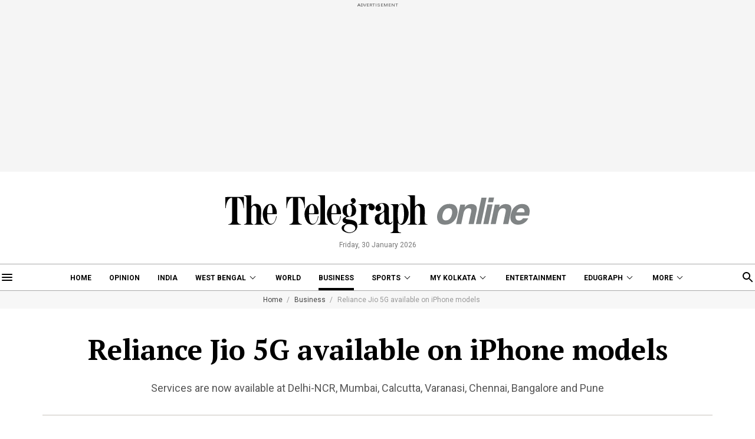

--- FILE ---
content_type: text/html; charset=utf-8
request_url: https://www.telegraphindia.com/business/reliance-jio-5g-available-on-iphone-models/cid/1904114
body_size: 18704
content:
<!DOCTYPE html>
<html lang="en">
<head>
    
            <script>
        (function (w, d, s, l, i) {
            w[l] = w[l] || [];
            w[l].push({
                'gtm.start':
                    new Date().getTime(), event: 'gtm.js'
            });
            var f = d.getElementsByTagName(s)[0],
                j = d.createElement(s), dl = l != 'dataLayer' ? '&l=' + l : '';
            j.async = true;
            j.src =
                'https://www.googletagmanager.com/gtm.js?id=' + i + dl;
            f.parentNode.insertBefore(j, f);
        })(window, document, 'script', 'dataLayer', 'GTM-T9HRQZR');
    </script>
    <script>
    
    var THIS_PAGE_NAME = 'regular';
</script>
<meta charset="utf-8">
<meta http-equiv="X-UA-Compatible" content="IE=edge">
<meta name="viewport" content="width=device-width, initial-scale=1.0">

<title>iPhones | Reliance Jio 5G available on iPhone models - Telegraph India</title>
<meta name="description" content="Services are now available at Delhi-NCR, Mumbai, Calcutta, Varanasi, Chennai, Bangalore and Pune" />
<meta name="keywords" content="iPhones, Reliance Jio, Isha Ambani" />
<meta name="news_keywords" content="iPhones, Reliance Jio, Isha Ambani">

<meta property="og:url" content="https://www.telegraphindia.com/business/reliance-jio-5g-available-on-iphone-models/cid/1904114" />
<meta property="og:title" content="Reliance Jio 5G available on iPhone models" />
<meta property="og:type" content="article" />
<meta property="og:description" content="Services are now available at Delhi-NCR, Mumbai, Calcutta, Varanasi, Chennai, Bangalore and Pune" />
<meta property="og:image" content="https://assets.telegraphindia.com/telegraph/2020/Dec/1609364499_jio.jpg" />
<meta property="fb:app_id" content="534248160342700">

<meta name="twitter:image" content="https://assets.telegraphindia.com/telegraph/2020/Dec/1609364499_jio.jpg" />
<meta name="twitter:card" content="summary_large_image" />
<meta name="twitter:url" content="https://www.telegraphindia.com/business/reliance-jio-5g-available-on-iphone-models/cid/1904114" />
<meta name="twitter:site" content="@ttindia" />
<meta name="twitter:creator" content="@ttindia" />
<meta name="twitter:title" content="Reliance Jio 5G available on iPhone models" />
<meta name="twitter:description" content="Services are now available at Delhi-NCR, Mumbai, Calcutta, Varanasi, Chennai, Bangalore and Pune" />


    <meta name="robots" content="index, follow">
    <meta name="robots" content="max-image-preview:large">

<meta name="google-site-verification" content="fKpCKm4JyeZ6rB3vWUu8mnf8G2s7YBrdizSWDEvPxGA" />
<meta name="referrer" content="origin">
<meta name="msvalidate.01" content="16C1B4A8FD9A29E3D5AFC3EF251C77A8" />


<link rel="icon" href="/images/favicon.png">


<link rel="manifest" href="/manifest.json">


<link rel="canonical" href="https://www.telegraphindia.com/business/reliance-jio-5g-available-on-iphone-models/cid/1904114"/>


        <link rel="amphtml" href="https://www.telegraphindia.com/amp/business/reliance-jio-5g-available-on-iphone-models/cid/1904114"/>
    

<link rel="preconnect" href="https://fonts.googleapis.com"></link>
<link rel="dns-prefetch" href="https://fonts.googleapis.com"></link>
<link href="//fonts.googleapis.com" rel="preconnect"></link>
<link href="//fonts.googleapis.com" rel="dns-prefetch"></link>

<link href="//www.googletagmanager.com" rel="preconnect"></link>
<link href="//www.googletagmanager.com" rel="dns-prefetch"></link>

<link href="//www.googletagservices.com" rel="preconnect"></link>
<link href="//www.googletagservices.com" rel="dns-prefetch"></link>

<link href="//securepubads.g.doubleclick.net" rel="preconnect"></link>
<link href="//securepubads.g.doubleclick.net" rel="dns-prefetch"></link>

<link rel="preconnect" href="https://cdn4-hbs.affinitymatrix.com" />
<link rel="dns-prefetch" href="https://cdn4-hbs.affinitymatrix.com" />


<link rel="preload" as="image" href="/revamp-assets/desktop/images/logo.svg"></link>
<link rel="preload" as="image" href="/revamp-assets/desktop/images/bplaceholderimg.jpg"></link>


<link href="https://fonts.googleapis.com/css2?family=PT+Serif:wght@400;700&family=Roboto:wght@400;700&display=swap" rel="preload"></link>
<link href="https://fonts.googleapis.com/css2?family=PT+Serif:wght@400;700&family=Roboto:wght@400;700&display=swap" rel="stylesheet" media="print" onload="this.onload=null;this.media='all'"></link>


<link rel="stylesheet" href="/revamp-assets/desktop/css/header-footer-new.css?v=0.04">


<script type="application/ld+json">
		{
                        "@context": "http://schema.org",
            "@type": "NewsArticle",
            "mainEntityOfPage": {
                "@type": "WebPage",
                "@id": "https://www.telegraphindia.com/business/reliance-jio-5g-available-on-iphone-models/cid/1904114"
            },
            "headline": "Reliance Jio 5G available on iPhone models",
            "image": [ "https://assets.telegraphindia.com/telegraph/2020/Dec/1609364499_jio.jpg"],
            "datePublished": "2022-12-16T01:41:11+05:30",
            "dateModified": "2022-12-16T01:41:11+05:30",
            "author": {
                "@type": "Person",
                "name": "Our Special Correspondent"
            },
            "publisher": {
            	"@type": "Organization",
            	"name": "Telegraph India",
            	"logo": {
            		"@type": "ImageObject",
            		"url": "https://www.telegraphindia.com/revamp-assets/mobile/images/telegraphindia-logo.svg"
            	}
        	},
            "description": "Services Are Now Available At Delhi-NCR, Mumbai, Calcutta, Varanasi, Chennai, Bangalore And Pune"
        } 
    </script>


<!-- Hints -->
	<script type="application/ld+json">
		[
	        			{
								"@type": "SiteNavigationElement",
				"position": 1,
				"name": "Home",
				"url": "https:\/\/www.telegraphindia.com"				},
						{
								"@type": "SiteNavigationElement",
				"position": 2,
				"name": "Opinion",
				"url": "https:\/\/www.telegraphindia.com\/opinion"				},
						{
								"@type": "SiteNavigationElement",
				"position": 3,
				"name": "India",
				"url": "https:\/\/www.telegraphindia.com\/india"				},
						{
								"@type": "SiteNavigationElement",
				"position": 4,
				"name": "West Bengal",
				"url": "https:\/\/www.telegraphindia.com\/west-bengal"				},
						{
								"@type": "SiteNavigationElement",
				"position": 5,
				"name": "World",
				"url": "https:\/\/www.telegraphindia.com\/world"				},
						{
								"@type": "SiteNavigationElement",
				"position": 6,
				"name": "Business",
				"url": "https:\/\/www.telegraphindia.com\/business"				},
						{
								"@type": "SiteNavigationElement",
				"position": 7,
				"name": "Sports",
				"url": "https:\/\/www.telegraphindia.com\/sports"				},
						{
								"@type": "SiteNavigationElement",
				"position": 8,
				"name": "My Kolkata",
				"url": "https:\/\/www.telegraphindia.com\/my-kolkata"				},
						{
								"@type": "SiteNavigationElement",
				"position": 9,
				"name": "Entertainment",
				"url": "https:\/\/www.telegraphindia.com\/entertainment"				},
						{
								"@type": "SiteNavigationElement",
				"position": 10,
				"name": "Edugraph",
				"url": "https:\/\/www.telegraphindia.com\/edugraph"				},
						{
								"@type": "SiteNavigationElement",
				"position": 11,
				"name": "States",
				"url": "https:\/\/www.telegraphindia.com\/states"				},
						{
								"@type": "SiteNavigationElement",
				"position": 12,
				"name": "Science \u0026 Tech",
				"url": "https:\/\/www.telegraphindia.com\/science-tech"				},
						{
								"@type": "SiteNavigationElement",
				"position": 13,
				"name": "Health",
				"url": "https:\/\/www.telegraphindia.com\/health"				},
						{
								"@type": "SiteNavigationElement",
				"position": 14,
				"name": "Culture",
				"url": "https:\/\/www.telegraphindia.com\/culture"				},
						{
								"@type": "SiteNavigationElement",
				"position": 15,
				"name": "Gallery",
				"url": "https:\/\/www.telegraphindia.com\/gallery"				},
						{
								"@type": "SiteNavigationElement",
				"position": 16,
				"name": "Life",
				"url": "https:\/\/www.telegraphindia.com\/life"				}
					] 
    </script>



<script type="application/ld+json">{
            "@context": "http://schema.org",
            "@type": "BreadcrumbList",
            "itemListElement": [
                {
                    "@type": "ListItem",
                    "position": 1,
                    "item": {
                        "@id": "/",
                        "name": "Telegraph India"
                    }
                },{
                                "@type": "ListItem",
                                "position": 2,
                                "item": {
                                    "@id": "https://www.telegraphindia.com/business",
                                    "name": "Business"
                                }
                            },{
                            "@type": "ListItem",
                            "position": 3,
                            "item": {
                                "name": "Reliance Jio 5G available on iPhone models"
                            }
                        }
            ]
        }</script>


    








<script type="text/javascript">
    window.dataLayer.push ({
        "storyId": "1904114",
        "storyUrl": "https://www.telegraphindia.com/business/reliance-jio-5g-available-on-iphone-models/cid/1904114",
        "pagetype": "story",
        "sectionName": "business",
        "byline": "",
        "publish-date": "2022-12-15 20:10:47",
        "publish-time": "2022-12-16 01:41:11",
        "tags": "iPhones , Reliance Jio, Isha Ambani",
        "title": "Reliance Jio 5G available on iPhone models",
        "Content_Type":"News",
        "Location": "Mumbai",
        "Story Source":"Print",
        "Story Elements":"None",
        "Content_SubType":"",
        "Subject_attributes":"",
        "Story Desk":"Print",
        "Created_by": "" ,
        "Modified_by": "",
    });
</script>

<!-- Begin Comscore Tag -->
<script>
    let cs_fpit_data = '*null';
    let cs_fpid = '*null';
    
    var _comscore = _comscore || [];
    _comscore.push({
        c1: "2", c2: "17824659",
        cs_fpid: cs_fpid, cs_fpit: cs_fpit_data, cs_fpdm: "*null", cs_fpdt: "*null",
        options: {
            enableFirstPartyCookie: true,
            bypassUserConsentRequirementFor1PCookie: true
        }
    });
    (function() {
        var s = document.createElement("script"), el = document.getElementsByTagName("script")[0]; s.async = true;
        s.src = "https://sb.scorecardresearch.com/cs/17824659/beacon.js";
        el.parentNode.insertBefore(s, el);
    })();
</script>
<!-- End Comscore Tag -->





<link rel="apple-touch-icon" href="/images/apple-touch-icon.png">    
    
    <script type="text/javascript">
var notifyId,PWT={},googletag=googletag||{};googletag.cmd=googletag.cmd||[],PWT.jsLoaded=function(){!function(){var t=document.createElement("script"),e="https:"==document.location.protocol;t.src=(e?"https:":"http:")+"//www.googletagservices.com/tag/js/gpt.js";var o=document.getElementsByTagName("script")[0];o.parentNode.insertBefore(t,o)}()},function(){var t=window.location.href,e="";if(t.indexOf("pwtv=")>0){var o=/pwtv=(.*?)(&|$)/g.exec(t);o.length>=2&&o[1].length>0&&(e="/"+o[1])}var a=document.createElement("script");a.async=!0,a.type="text/javascript",a.src="//ads.pubmatic.com/AdServer/js/pwt/159328/2813"+e+"/pwt.js";var c=document.getElementsByTagName("script")[0];c.parentNode.insertBefore(a,c)}();
</script>
<script>
window.googletag = window.googletag || {cmd: []};
googletag.cmd.push(function() {
googletag.defineSlot('/1088475/TT_Desk_Ros_Header_728x90', [[970, 250], [970, 90], [728, 90]], 'div-gpt-ad-1525340492587-0').addService(googletag.pubads());
googletag.defineSlot('/1088475/TT_Desk_Ros_Middle_1_728x90', [[728, 90]], 'div-gpt-ad-1525340492587-1').addService(googletag.pubads());
googletag.defineSlot('/1088475/TT_Desk_Ros_Middle_2_728x90', [[970, 250], [970, 90], [728, 90]], 'div-gpt-ad-1525340492587-4').addService(googletag.pubads());
googletag.defineSlot('/1088475/TT_Desk_Ros_RHS_1_300x250', [[300, 600], [300, 250], [250, 250], [200, 200]], 'div-gpt-ad-1525340492587-2').addService(googletag.pubads());
googletag.defineSlot('/1088475/TT_Desk_Ros_RHS_2_300x250', [[300, 600], [300, 250], [250, 250], [200, 200]], 'div-gpt-ad-1525340492587-3').addService(googletag.pubads());
googletag.defineSlot('/1088475/TT_1x1', [[1, 1], [1000, 500]], 'div-gpt-ad-1525340492587-5').addService(googletag.pubads());
googletag.defineOutOfPageSlot('/1088475/TT_Slider_1x1', 'div-gpt-ad-1525340492587-6').addService(googletag.pubads());
googletag.defineOutOfPageSlot('/1088475/TT_1x1_1', 'div-gpt-ad-1525340492587-7').addService(googletag.pubads());
googletag.defineOutOfPageSlot('/1088475/TT_1x1_2', 'div-gpt-ad-1525340492587-8').addService(googletag.pubads());
googletag.defineSlot('/1088475/TT_1x1_3', [1, 1], 'div-gpt-ad-1607332617402-1').addService(googletag.pubads());
googletag.defineSlot('/1088475/TT_Ros_1x1_3', [[1, 1], [1000, 500]], 'div-gpt-ad-1695707835784-2').addService(googletag.pubads());
googletag.defineSlot('/1088475/TT_Desk_Ros_Middle_3_728x90', [[728, 90], [300, 250]], 'div-gpt-ad-1727154623347-0').addService(googletag.pubads());



        
        
        
        
        
            googletag.pubads().set("page_url", "https://www.telegraphindia.com/business/reliance-jio-5g-available-on-iphone-models/cid/1904114");

            
                
                                                googletag.pubads().setTargeting("page_url", "https://www.telegraphindia.com/business/reliance-jio-5g-available-on-iphone-models/cid/1904114");
                                            
            
                
                                                                                googletag.pubads().setTargeting("TT_Detail", "business");
                                                                        
            
                
                                                googletag.pubads().setTargeting("keyword", "iPhones, Reliance Jio, Isha Ambani");

                                            
            
        
                    googletag.enableServices();
});
</script>
<!--ADCODE FOOTER END-->
        
    
            
    
    

    
      <link rel="stylesheet" href="/revamp-assets/desktop/css/regular.css?v=0.05">

    
    <!-- Start : Common head code -->

<!-- Start : iZooto Setup -->
<script> window._izq = window._izq || []; window._izq.push(["init" ]); </script>
<script src="https://cdn.izooto.com/scripts/8bc70b64e2c82026a458dde2e632df4b57f8abaa.js"></script>
<!-- End : iZooto Setup -->

<!-- Google common tag across the site (gtag.js) -->
<script async src="https://www.googletagmanager.com/gtag/js?id=G-H2BD8F4GE7"></script>
<script>
	window.dataLayer = window.dataLayer || [];
	function gtag(){dataLayer.push(arguments);}
	gtag('js', new Date());

	gtag('config', 'G-H2BD8F4GE7', {
		send_page_view: false
	});
</script>
<!-- Google common tag across the site (gtag.js) for pageload event with properties -->
<script async src="https://www.googletagmanager.com/gtag/js?id=G-2NG8N4W9XV"></script> 
<script> 
window.dataLayer = window.dataLayer || []; function gtag(){dataLayer.push(arguments);} gtag('js', new Date()); gtag('config', 'G-2NG8N4W9XV',{
send_page_view: false}); 
</script>

<!-- End : Common head code -->


<script>(window.BOOMR_mq=window.BOOMR_mq||[]).push(["addVar",{"rua.upush":"false","rua.cpush":"true","rua.upre":"false","rua.cpre":"true","rua.uprl":"false","rua.cprl":"false","rua.cprf":"false","rua.trans":"SJ-bfa2df9d-2b00-42b2-ba7f-1b6ae6d12cfc","rua.cook":"false","rua.ims":"false","rua.ufprl":"false","rua.cfprl":"true","rua.isuxp":"false","rua.texp":"norulematch","rua.ceh":"false","rua.ueh":"false","rua.ieh.st":"0"}]);</script>
                              <script>!function(e){var n="https://s.go-mpulse.net/boomerang/";if("False"=="True")e.BOOMR_config=e.BOOMR_config||{},e.BOOMR_config.PageParams=e.BOOMR_config.PageParams||{},e.BOOMR_config.PageParams.pci=!0,n="https://s2.go-mpulse.net/boomerang/";if(window.BOOMR_API_key="J93JJ-ZX484-95ECG-QQ8WH-FFG7V",function(){function e(){if(!o){var e=document.createElement("script");e.id="boomr-scr-as",e.src=window.BOOMR.url,e.async=!0,i.parentNode.appendChild(e),o=!0}}function t(e){o=!0;var n,t,a,r,d=document,O=window;if(window.BOOMR.snippetMethod=e?"if":"i",t=function(e,n){var t=d.createElement("script");t.id=n||"boomr-if-as",t.src=window.BOOMR.url,BOOMR_lstart=(new Date).getTime(),e=e||d.body,e.appendChild(t)},!window.addEventListener&&window.attachEvent&&navigator.userAgent.match(/MSIE [67]\./))return window.BOOMR.snippetMethod="s",void t(i.parentNode,"boomr-async");a=document.createElement("IFRAME"),a.src="about:blank",a.title="",a.role="presentation",a.loading="eager",r=(a.frameElement||a).style,r.width=0,r.height=0,r.border=0,r.display="none",i.parentNode.appendChild(a);try{O=a.contentWindow,d=O.document.open()}catch(_){n=document.domain,a.src="javascript:var d=document.open();d.domain='"+n+"';void(0);",O=a.contentWindow,d=O.document.open()}if(n)d._boomrl=function(){this.domain=n,t()},d.write("<bo"+"dy onload='document._boomrl();'>");else if(O._boomrl=function(){t()},O.addEventListener)O.addEventListener("load",O._boomrl,!1);else if(O.attachEvent)O.attachEvent("onload",O._boomrl);d.close()}function a(e){window.BOOMR_onload=e&&e.timeStamp||(new Date).getTime()}if(!window.BOOMR||!window.BOOMR.version&&!window.BOOMR.snippetExecuted){window.BOOMR=window.BOOMR||{},window.BOOMR.snippetStart=(new Date).getTime(),window.BOOMR.snippetExecuted=!0,window.BOOMR.snippetVersion=12,window.BOOMR.url=n+"J93JJ-ZX484-95ECG-QQ8WH-FFG7V";var i=document.currentScript||document.getElementsByTagName("script")[0],o=!1,r=document.createElement("link");if(r.relList&&"function"==typeof r.relList.supports&&r.relList.supports("preload")&&"as"in r)window.BOOMR.snippetMethod="p",r.href=window.BOOMR.url,r.rel="preload",r.as="script",r.addEventListener("load",e),r.addEventListener("error",function(){t(!0)}),setTimeout(function(){if(!o)t(!0)},3e3),BOOMR_lstart=(new Date).getTime(),i.parentNode.appendChild(r);else t(!1);if(window.addEventListener)window.addEventListener("load",a,!1);else if(window.attachEvent)window.attachEvent("onload",a)}}(),"".length>0)if(e&&"performance"in e&&e.performance&&"function"==typeof e.performance.setResourceTimingBufferSize)e.performance.setResourceTimingBufferSize();!function(){if(BOOMR=e.BOOMR||{},BOOMR.plugins=BOOMR.plugins||{},!BOOMR.plugins.AK){var n="true"=="true"?1:0,t="",a="bu5wy3yxgu3t22l37efa-f-1935aa095-clientnsv4-s.akamaihd.net",i="false"=="true"?2:1,o={"ak.v":"39","ak.cp":"652344","ak.ai":parseInt("424772",10),"ak.ol":"0","ak.cr":8,"ak.ipv":4,"ak.proto":"h2","ak.rid":"3ca0147","ak.r":45722,"ak.a2":n,"ak.m":"j","ak.n":"essl","ak.bpcip":"13.59.108.0","ak.cport":48088,"ak.gh":"23.215.31.216","ak.quicv":"","ak.tlsv":"tls1.3","ak.0rtt":"","ak.0rtt.ed":"","ak.csrc":"-","ak.acc":"","ak.t":"1769732362","ak.ak":"hOBiQwZUYzCg5VSAfCLimQ==Obt9/T2/EwypUYzflRJd6F4S/CAjcrWMMmtSO7O+bjF9b/QiR5RhFtEH6iA1ORYEATezde8Tk5StbEwk+J1KxshNBE3kMuuJ3VWSz9Vzaga16+cRLSiu/hWMXBB0afy2n25iOTgN06GeME27PVe9XFJaJ9rwFE29k/HiEwfLKhnE0ZgzKKDKbdVNYvuWpvWJGad/VeYFoQu6QOsGGxwL5qCmP2KGKqYkpVC4mMBG/gN/GYcYgizpHtLMK0wiybNpMhzZeQuLTVtXhR49YzeSqajtx/ikeRzFvsCJbFvBJ6QaOH1Hyw2ALjzdb0tGbSNArLray6OLY3k1cOeQQG60tCG0xzKL0NzC75hC4tj0ZdX6W00ZPBnkUfElsfz+tB/fcniM4k5MWanQDXF0bmKemhlTKPY0mVo+7hr+/M/407w=","ak.pv":"259","ak.dpoabenc":"","ak.tf":i};if(""!==t)o["ak.ruds"]=t;var r={i:!1,av:function(n){var t="http.initiator";if(n&&(!n[t]||"spa_hard"===n[t]))o["ak.feo"]=void 0!==e.aFeoApplied?1:0,BOOMR.addVar(o)},rv:function(){var e=["ak.bpcip","ak.cport","ak.cr","ak.csrc","ak.gh","ak.ipv","ak.m","ak.n","ak.ol","ak.proto","ak.quicv","ak.tlsv","ak.0rtt","ak.0rtt.ed","ak.r","ak.acc","ak.t","ak.tf"];BOOMR.removeVar(e)}};BOOMR.plugins.AK={akVars:o,akDNSPreFetchDomain:a,init:function(){if(!r.i){var e=BOOMR.subscribe;e("before_beacon",r.av,null,null),e("onbeacon",r.rv,null,null),r.i=!0}return this},is_complete:function(){return!0}}}}()}(window);</script></head>
    <body>
                    <noscript>
                <iframe src="https://www.googletagmanager.com/ns.html?id=GTM-T9HRQZR" height="0" width="0" style="display:none;visibility:hidden"></iframe>
            </noscript>
        
        
        <div class="exhamburgerouter">
   <div class="exhamburger">
      <div class="hbclosebox">
         <a href="javascript:void(0);" class="hbclosebtn">
            <svg xmlns="http://www.w3.org/2000/svg" width="12" height="12" viewBox="0 0 12 12">
               <path id="close_FILL0_wght400_GRAD0_opsz24" d="M6.2,17,5,15.8,9.8,11,5,6.2,6.2,5,11,9.8,15.8,5,17,6.2,12.2,11,17,15.8,15.8,17,11,12.2Z" transform="translate(-5 -5)" fill="#fff"/>
            </svg>
         </a>
      </div>
               <ul class="hpnav">
                                                                  <li><a data-widget="regular-article-sidebar" data-ga="articlePage:hamburger:menu" target="_self" href="/">Home</a></li>
                                                                                                   <li><a data-widget="regular-article-sidebar" data-ga="articlePage:hamburger:menu" target="_blank" href="https://epaper.telegraphindia.com">e-Paper</a></li>
                                                                                                   <li><a data-widget="regular-article-sidebar" data-ga="articlePage:hamburger:menu" target="_self" href="/opinion">Opinion</a></li>
                                                                                                   <li><a data-widget="regular-article-sidebar" data-ga="articlePage:hamburger:menu" target="_self" href="/india">India</a></li>
                                                                                                   <li>
                        <a data-widget="regular-article-sidebar" href="/west-bengal" data-ga="articlePage:hamburger:menu">West Bengal</a>
                           <div class="bharrowbox"><span></span></div>
                           <div class="hbsubnav">
                                                               <a data-widget="regular-article-sidebar" data-ga="articlePage:hamburger:menu" href="/west-bengal/kolkata" target="_self" title="Kolkata"> Kolkata </a>
                                                         </div>
                     </li>
                                                                                                   <li><a data-widget="regular-article-sidebar" data-ga="articlePage:hamburger:menu" target="_self" href="/video">Video</a></li>
                                                                                                   <li>
                        <a data-widget="regular-article-sidebar" href="/my-kolkata" data-ga="articlePage:hamburger:menu">My Kolkata</a>
                           <div class="bharrowbox"><span></span></div>
                           <div class="hbsubnav">
                                                               <a data-widget="regular-article-sidebar" data-ga="articlePage:hamburger:menu" href="/my-kolkata/news" target="_self" title="News"> News </a>
                                                               <a data-widget="regular-article-sidebar" data-ga="articlePage:hamburger:menu" href="/my-kolkata/places" target="_self" title="Places"> Places </a>
                                                               <a data-widget="regular-article-sidebar" data-ga="articlePage:hamburger:menu" href="/my-kolkata/people" target="_self" title="People"> People </a>
                                                               <a data-widget="regular-article-sidebar" data-ga="articlePage:hamburger:menu" href="/my-kolkata/lifestyle" target="_self" title="Lifestyle"> Lifestyle </a>
                                                               <a data-widget="regular-article-sidebar" data-ga="articlePage:hamburger:menu" href="/my-kolkata/events" target="_self" title="Events"> Happenings </a>
                                                               <a data-widget="regular-article-sidebar" data-ga="articlePage:hamburger:menu" href="/my-kolkata/food" target="_self" title="Food"> Food </a>
                                                               <a data-widget="regular-article-sidebar" data-ga="articlePage:hamburger:menu" href="/my-kolkata/durga-puja-special" target="_self" title="Puja"> Puja </a>
                                                               <a data-widget="regular-article-sidebar" data-ga="articlePage:hamburger:menu" href="/my-kolkata/try-this" target="_self" title="Try This"> Try This </a>
                                                               <a data-widget="regular-article-sidebar" data-ga="articlePage:hamburger:menu" href="/my-kolkata/durga-puja-special" target="_self" title="Durga Puja 2025"> Durga Puja 2025 </a>
                                                         </div>
                     </li>
                                                                                                   <li>
                        <a data-widget="regular-article-sidebar" href="/edugraph" data-ga="articlePage:hamburger:menu">Edugraph</a>
                           <div class="bharrowbox"><span></span></div>
                           <div class="hbsubnav">
                                                               <a data-widget="regular-article-sidebar" data-ga="articlePage:hamburger:menu" href="/edugraph/news" target="_self" title="News"> News </a>
                                                               <a data-widget="regular-article-sidebar" data-ga="articlePage:hamburger:menu" href="/edugraph/career" target="_self" title="Career"> Career </a>
                                                               <a data-widget="regular-article-sidebar" data-ga="articlePage:hamburger:menu" href="/edugraph/campus" target="_self" title="Campus"> Campus </a>
                                                               <a data-widget="regular-article-sidebar" data-ga="articlePage:hamburger:menu" href="/edugraph/events/18-under-18-awards" target="_self" title="18 Under 18"> 18 Under 18 </a>
                                                               <a data-widget="regular-article-sidebar" data-ga="articlePage:hamburger:menu" href="/edugraph/colleges" target="_self" title="Colleges"> Colleges </a>
                                                               <a data-widget="regular-article-sidebar" data-ga="articlePage:hamburger:menu" href="/edugraph/events/summer-workshops" target="_self" title="Workshops"> Workshops </a>
                                                               <a data-widget="regular-article-sidebar" data-ga="articlePage:hamburger:menu" href="/edugraph/events/brightminds" target="_self" title="Brightminds"> Brightminds </a>
                                                         </div>
                     </li>
                                                                                                   <li>
                        <a data-widget="regular-article-sidebar" href="/states" data-ga="articlePage:hamburger:menu">States</a>
                           <div class="bharrowbox"><span></span></div>
                           <div class="hbsubnav">
                                                               <a data-widget="regular-article-sidebar" data-ga="articlePage:hamburger:menu" href="/north-east" target="_self" title="North East"> North East </a>
                                                               <a data-widget="regular-article-sidebar" data-ga="articlePage:hamburger:menu" href="/jharkhand" target="_self" title="Jharkhand"> Jharkhand </a>
                                                         </div>
                     </li>
                                                                                                   <li><a data-widget="regular-article-sidebar" data-ga="articlePage:hamburger:menu" target="_self" href="/world">World</a></li>
                                                                                                   <li><a data-widget="regular-article-sidebar" data-ga="articlePage:hamburger:menu" target="_self" href="/business">Business</a></li>
                                                                                                   <li><a data-widget="regular-article-sidebar" data-ga="articlePage:hamburger:menu" target="_self" href="/science-tech">Science &amp; Tech</a></li>
                                                                                                   <li><a data-widget="regular-article-sidebar" data-ga="articlePage:hamburger:menu" target="_self" href="/health">Health</a></li>
                                                                                                   <li>
                        <a data-widget="regular-article-sidebar" href="/sports" data-ga="articlePage:hamburger:menu">Sports</a>
                           <div class="bharrowbox"><span></span></div>
                           <div class="hbsubnav">
                                                               <a data-widget="regular-article-sidebar" data-ga="articlePage:hamburger:menu" href="/sports/cricket" target="_self" title="Cricket"> Cricket </a>
                                                               <a data-widget="regular-article-sidebar" data-ga="articlePage:hamburger:menu" href="/sports/football" target="_self" title="Football"> Football </a>
                                                               <a data-widget="regular-article-sidebar" data-ga="articlePage:hamburger:menu" href="/sports/horse-racing" target="_self" title="Horse Racing"> Horse Racing </a>
                                                         </div>
                     </li>
                                                                                                   <li><a data-widget="regular-article-sidebar" data-ga="articlePage:hamburger:menu" target="_self" href="/entertainment">Entertainment</a></li>
                                                                                                   <li>
                        <a data-widget="regular-article-sidebar" href="/culture" data-ga="articlePage:hamburger:menu">Culture</a>
                           <div class="bharrowbox"><span></span></div>
                           <div class="hbsubnav">
                                                               <a data-widget="regular-article-sidebar" data-ga="articlePage:hamburger:menu" href="/culture/bob-dylan-at-80" target="_self" title="Bob Dylan@80"> Bob Dylan@80 </a>
                                                               <a data-widget="regular-article-sidebar" data-ga="articlePage:hamburger:menu" href="/culture/heritage" target="_self" title="Heritage"> Heritage </a>
                                                               <a data-widget="regular-article-sidebar" data-ga="articlePage:hamburger:menu" href="/culture/travel" target="_self" title="Travel"> Travel </a>
                                                               <a data-widget="regular-article-sidebar" data-ga="articlePage:hamburger:menu" href="/culture/style" target="_self" title="Style"> Style </a>
                                                               <a data-widget="regular-article-sidebar" data-ga="articlePage:hamburger:menu" href="/culture/people" target="_self" title="People"> People </a>
                                                               <a data-widget="regular-article-sidebar" data-ga="articlePage:hamburger:menu" href="/culture/books" target="_self" title="Books"> Books </a>
                                                               <a data-widget="regular-article-sidebar" data-ga="articlePage:hamburger:menu" href="/culture/food" target="_self" title="Food"> Food </a>
                                                               <a data-widget="regular-article-sidebar" data-ga="articlePage:hamburger:menu" href="/culture/arts" target="_self" title="Arts"> Arts </a>
                                                               <a data-widget="regular-article-sidebar" data-ga="articlePage:hamburger:menu" href="/culture/music" target="_self" title="Music"> Music </a>
                                                         </div>
                     </li>
                                                                                                   <li><a data-widget="regular-article-sidebar" data-ga="articlePage:hamburger:menu" target="_self" href="/gallery">Gallery</a></li>
                                                      </ul>
            <a href="/my-kolkata" data-widget="regular-article-mk-logo" class="wslink">MY KOLKATA</a>
      <a href="/edugraph" data-widget="regular-article-edugraph-logo" class="wslink">EDUGRAPH</a>
   </div>
</div>

        
        <div class="container">
         <div class="adbox ad250">
            <div class="topsticky">
               <span>ADVERTISEMENT</span>
               <div><!-- /1088475/TT_Header_728x91 -->
<div id='div-gpt-ad-1525340492587-0'>
<script>
googletag.cmd.push(function() { googletag.display('div-gpt-ad-1525340492587-0'); });
</script>
</div>
</div>
            </div>
         </div>
      </div>
   <header>
   <a href="/" class="ttlogobox" data-ga="articlePage:brandLogo">
      <img src="/revamp-assets/desktop/images/logo.svg" alt="regular-article-logo">
   </a>
   <span class="datentime">Friday, 30 January 2026</span>
</header>
        
        <style type="text/css">
    .searchbox{width:262px}
    div.gsc-control-cse {
        border-color: transparent !important;
        background-color: transparent !important;
    }
</style>
<nav class="mt-16 navonline">
    <div class="container prelative">
        <div class="hbnsearchbox">
            <a href="javascript:void(0);" class="hbnsbox" id="hbbtn"><img src="/revamp-assets/desktop/images/humburger.svg" alt=""></a>
        </div>

        <ul class="navinner">
            
                                <ul class="navinner">
                                                                                                                                    <li class=" ">
                                    <a class="ga-track-topnav" data-ga="articlePage:topNav:menu" target="_self" href="/">Home</a>
                                </li>
                                                                                                                                                                                       <li class=" ">
                                    <a class="ga-track-topnav" data-ga="articlePage:topNav:menu" target="_self" href="/opinion">Opinion</a>
                                </li>
                                                                                                                                                                                       <li class="dreso559 ">
                                    <a class="ga-track-topnav" data-ga="articlePage:topNav:menu" target="_self" href="/india">India</a>
                                </li>
                                                                                                                                                                                       <li class="dreso559 dlink ">
                                    <a class="ga-track-topnav" data-ga="articlePage:topNav:menu" href="/west-bengal">West Bengal</a>
                                    <div class="ddnav">
                                                                                    <a class="ga-track-topnav" data-ga="articlePage:topNav:menu" href="/west-bengal/kolkata" target="_self" title=""> Kolkata </a>
                                                                            </div>
                                </li>
                                                                                                                                                                                       <li class="dreso767 ">
                                    <a class="ga-track-topnav" data-ga="articlePage:topNav:menu" target="_self" href="/world">World</a>
                                </li>
                                                                                                                                                                                       <li class="dreso799 act">
                                    <a class="ga-track-topnav" data-ga="articlePage:topNav:menu" target="_self" href="/business">Business</a>
                                </li>
                                                                                                                                                                                       <li class="dreso799 dlink ">
                                    <a class="ga-track-topnav" data-ga="articlePage:topNav:menu" href="/sports">Sports</a>
                                    <div class="ddnav">
                                                                                    <a class="ga-track-topnav" data-ga="articlePage:topNav:menu" href="/sports/cricket" target="_self" title="Cricket"> Cricket </a>
                                                                                    <a class="ga-track-topnav" data-ga="articlePage:topNav:menu" href="/sports/football" target="_self" title="Football"> Football </a>
                                                                                    <a class="ga-track-topnav" data-ga="articlePage:topNav:menu" href="/sports/horse-racing" target="_self" title="Horse Racing"> Horse Racing </a>
                                                                            </div>
                                </li>
                                                                                                                                                                                       <li class="dreso799 dlink ">
                                    <a class="ga-track-topnav" data-ga="articlePage:topNav:menu" href="/my-kolkata">My Kolkata</a>
                                    <div class="ddnav">
                                                                                    <a class="ga-track-topnav" data-ga="articlePage:topNav:menu" href="/my-kolkata/places" target="_self" title="Places"> Places </a>
                                                                                    <a class="ga-track-topnav" data-ga="articlePage:topNav:menu" href="/my-kolkata/people" target="_self" title="People"> People </a>
                                                                                    <a class="ga-track-topnav" data-ga="articlePage:topNav:menu" href="/my-kolkata/lifestyle" target="_self" title="Lifestyle"> Lifestyle </a>
                                                                                    <a class="ga-track-topnav" data-ga="articlePage:topNav:menu" href="/my-kolkata/events" target="_self" title="Events"> Happenings </a>
                                                                                    <a class="ga-track-topnav" data-ga="articlePage:topNav:menu" href="/my-kolkata/food" target="_self" title="Food"> Food </a>
                                                                                    <a class="ga-track-topnav" data-ga="articlePage:topNav:menu" href="/my-kolkata/try-this" target="_self" title="Try This"> Try This </a>
                                                                                    <a class="ga-track-topnav" data-ga="articlePage:topNav:menu" href="/my-kolkata/durga-puja-special" target="_self" title="Durga Puja 2025"> Durga Puja 2025 </a>
                                                                            </div>
                                </li>
                                                                                                                                                                                       <li class="dreso799 ">
                                    <a class="ga-track-topnav" data-ga="articlePage:topNav:menu" target="_self" href="/entertainment">Entertainment</a>
                                </li>
                                                                                                                                                                                       <li class="dreso1023 dlink ">
                                    <a class="ga-track-topnav" data-ga="articlePage:topNav:menu" href="/edugraph">Edugraph</a>
                                    <div class="ddnav">
                                                                                    <a class="ga-track-topnav" data-ga="articlePage:topNav:menu" href="/edugraph/news" target="_self" title="News"> News </a>
                                                                                    <a class="ga-track-topnav" data-ga="articlePage:topNav:menu" href="/edugraph/career" target="_self" title="Career"> Career </a>
                                                                                    <a class="ga-track-topnav" data-ga="articlePage:topNav:menu" href="/edugraph/campus" target="_self" title="Campus"> Campus </a>
                                                                                    <a class="ga-track-topnav" data-ga="articlePage:topNav:menu" href="/edugraph/events/18-under-18-awards" target="_self" title="18 Under 18"> 18 Under 18 </a>
                                                                                    <a class="ga-track-topnav" data-ga="articlePage:topNav:menu" href="/edugraph/colleges" target="_self" title="Colleges"> Colleges </a>
                                                                                    <a class="ga-track-topnav" data-ga="articlePage:topNav:menu" href="/edugraph/events/summer-workshops" target="_self" title="Workshops"> Workshops </a>
                                                                                    <a class="ga-track-topnav" data-ga="articlePage:topNav:menu" href="/edugraph/events/brightminds" target="_self" title="Brightminds"> Brightminds </a>
                                                                            </div>
                                </li>
                                                                                       
                    <div class="itemListMore show">
                        <li class="dlink">
                            <a href="javascript:void(0);">More</a>
                            <div class="ddnav">
                                                                                                            
                                        <a class="ga-track-topnav opendreso559" data-ga="articlePage:topNav:menu" target="_self" href="/india">India</a>
                                        
                                                                                                                                                
                                        <a class="ga-track-topnav opendreso559" data-ga="articlePage:topNav:menu" target="_self" href="/west-bengal">West Bengal</a>
                                        
                                                                                                                                                
                                        <a class="ga-track-topnav opendreso767" data-ga="articlePage:topNav:menu" target="_self" href="/world">World</a>
                                        
                                                                                                                                                
                                        <a class="ga-track-topnav opendreso799" data-ga="articlePage:topNav:menu" target="_self" href="/business">Business</a>
                                        
                                                                                                                                                
                                        <a class="ga-track-topnav opendreso799" data-ga="articlePage:topNav:menu" target="_self" href="/sports">Sports</a>
                                        
                                                                                                                                                
                                        <a class="ga-track-topnav opendreso799" data-ga="articlePage:topNav:menu" target="_self" href="/my-kolkata">My Kolkata</a>
                                        
                                                                                                                                                
                                        <a class="ga-track-topnav opendreso799" data-ga="articlePage:topNav:menu" target="_self" href="/entertainment">Entertainment</a>
                                        
                                                                                                                                                
                                        <a class="ga-track-topnav opendreso1023" data-ga="articlePage:topNav:menu" target="_self" href="/edugraph">Edugraph</a>
                                        
                                                                                                                                                
                                        <a class="ga-track-topnav openDresoAlways" data-ga="articlePage:topNav:menu" target="_self" href="/states">States</a>
                                        
                                                                                                                                                
                                        <a class="ga-track-topnav openDresoAlways" data-ga="articlePage:topNav:menu" target="_self" href="/life">Life</a>
                                        
                                                                                                </div>
                        </li>
                    </div>
                </ul>
             
        </ul>
        <div class="navsearchbox">  
            <a href="javascript:void(0);" class="hbnsbox" id="searchbtn">              
                <img src="/my-kolkata-assets/desktop/images/searchicon.svg" alt="">
            </a>
            <div class="searchbox">
                
                <div class="gcse-search"></div>
            </div>
        </div>
    </div>
</nav>
            	
    <div class="add_contant" data-url="/business/reliance-jio-5g-available-on-iphone-models/cid/1904114" data-title="Reliance Jio 5G available on iPhone models" data-description="Services are now available at Delhi-NCR, Mumbai, Calcutta, Varanasi, Chennai, Bangalore and Pune" data-ogimage="https://assets.telegraphindia.com/telegraph/2020/Dec/1609364499_jio.jpg">
    	
        <ul class="breadcrumbs">
    <li><a href="https://www.telegraphindia.com/">Home</a></li>
    
    
                                <li>
                <a href="https://www.telegraphindia.com/business">
                                            Business
                                    </a>
            </li>
        
        
    
        
        
    
        
        
    
        
        
        
            <li>Reliance Jio 5G available on iPhone models</li>
    </ul>



        <div class="articletsection pt-40">

        	

            <h1>Reliance Jio 5G available on iPhone models</h1>

                            <h2 class="mt-24">Services are now available at Delhi-NCR, Mumbai, Calcutta, Varanasi, Chennai, Bangalore and Pune</h2>
             

            <div class="publishdate mt-32">
                                    <strong>Our Special Correspondent</strong>
                                                    Published 16.12.22, 01:41 AM
                            </div>

                            <div class="aleadimgbox pt-32">
                    <div class="aleadimginner">
                        <figure>
                            <img src="/revamp-assets/desktop/images/bplaceholderimg.jpg" data-src="https://assets.telegraphindia.com/telegraph/2020/Dec/1609364499_jio.jpg" alt="Representational image." class="lazy">
                        </figure>
                                                    <p>Representational image.
                                                                    <strong>File picture</strong>
                                                            </p>
                                            </div>
                </div>
                    </div>

        <div class="loadWidget"></div>
        
        <section class="container articlecontainer sepretor">

            
            <div class="astkysharebox">
	<a href="https://www.facebook.com/sharer.php?u=https://www.telegraphindia.com/business/reliance-jio-5g-available-on-iphone-models/cid/1904114" target="_blank" aria-label="Facebook" class="ashareiconbox">
	    <svg xmlns="http://www.w3.org/2000/svg" width="7.823" height="15.059" viewBox="0 0 7.823 15.059"><path id="facebook" d="M13.018,4.5h1.416V2.105A19.66,19.66,0,0,0,12.37,2,3.229,3.229,0,0,0,8.922,5.539V7.512H6.61v2.68H8.922v6.867h2.771V10.192H14l.346-2.68h-2.65V5.8C11.692,5.012,11.9,4.5,13.018,4.5Z" transform="translate(-6.61 -2)"></path></svg>
	</a>

	<a href="https://twitter.com/share?url=https://www.telegraphindia.com/business/reliance-jio-5g-available-on-iphone-models/cid/1904114&text=Reliance Jio 5G available on iPhone models" target="_blank" aria-label="Twitter" class="ashareiconbox">
	    <svg xmlns="http://www.w3.org/2000/svg" width="15.06" height="14.096" viewBox="0 0 15.06 14.096"><g id="layer1" transform="translate(-281.5 -167.31)"><path id="path1009" d="M281.537,167.31l5.814,7.775-5.851,6.321h1.317l5.123-5.534,4.139,5.534h4.481l-6.142-8.212,5.446-5.884h-1.317l-4.718,5.1-3.812-5.1Zm1.937.97h2.059l9.091,12.155h-2.059Z"></path></g></svg>
	</a>

	<a href="https://api.whatsapp.com/send?text=Reliance+Jio+5G+available+on+iPhone+models%20https://www.telegraphindia.com/business/reliance-jio-5g-available-on-iphone-models/cid/1904114" target="_blank" aria-label="WhatsApp" class="ashareiconbox">
	    <svg xmlns="http://www.w3.org/2000/svg" width="14.974" height="15.063" viewBox="0 0 14.974 15.063"><path id="whatsapp" d="M12.983,11.021c-.15-.075-1.128-.527-1.279-.6a.354.354,0,0,0-.451.075c-.15.15-.451.6-.6.752-.075.15-.226.15-.376.075a6.149,6.149,0,0,1-1.5-.9A8.659,8.659,0,0,1,7.717,9.14a.331.331,0,0,1,.075-.376c.075-.075.15-.226.3-.3a.57.57,0,0,0,.15-.3.229.229,0,0,0,0-.3,13.371,13.371,0,0,1-.6-1.354c-.075-.527-.226-.527-.376-.527H6.889a.858.858,0,0,0-.451.226,2.165,2.165,0,0,0-.677,1.58,3.941,3.941,0,0,0,.752,1.956,8.02,8.02,0,0,0,3.159,2.783,5.9,5.9,0,0,0,1.053.376,2.148,2.148,0,0,0,1.2.075,1.949,1.949,0,0,0,1.279-.9,1.258,1.258,0,0,0,.075-.9l-.3-.15m1.881-6.845A7.5,7.5,0,0,0,3.053,13.2L2,17.038l3.987-1.053a7.487,7.487,0,0,0,3.535.9h0a7.416,7.416,0,0,0,7.447-7.447,7.327,7.327,0,0,0-2.106-5.266M12.832,14.707a6.313,6.313,0,0,1-3.31.978h0a6.6,6.6,0,0,1-3.159-.827l-.226-.15-2.332.6.6-2.257-.15-.226A6.316,6.316,0,0,1,6.288,4.175a6.119,6.119,0,0,1,8.5,1.956,6.207,6.207,0,0,1-1.956,8.575" transform="translate(-2 -1.975)"></path></svg>
	</a>

	<a href="javascript:void(0);" onclick="copyToClipboard('https://www.telegraphindia.com/business/reliance-jio-5g-available-on-iphone-models/cid/1904114');" class="ashareiconbox">
	    <svg id="link_black_24dp" xmlns="http://www.w3.org/2000/svg" width="22" height="22" viewBox="0 0 22 22"><path id="Path_44" data-name="Path 44" d="M15.5,7H11.9V9h3.6a2.87,2.87,0,0,1,2.7,3,2.87,2.87,0,0,1-2.7,3H11.9v2h3.6A4.772,4.772,0,0,0,20,12,4.772,4.772,0,0,0,15.5,7Zm-5.4,8H6.5a2.87,2.87,0,0,1-2.7-3A2.87,2.87,0,0,1,6.5,9h3.6V7H6.5A4.772,4.772,0,0,0,2,12a4.772,4.772,0,0,0,4.5,5h3.6ZM7.4,11h7.2v2H7.4Z" transform="translate(0 -1)"></path></svg>
	</a>
</div>
            <div class="articlebox">

                
                <div class="articlemidbox">

                    
                    <!-- For Video AD -->
<!-- For Video AD -->
<article id="contentbox"> 
        
        
        
            
            
                                    
                        
                        <p>Reliance Jio on Thursday said its 5G services are now available on various iPhone models.</p>

                        <div id="para-1" class="para-count-7"></div>

                        
                        
                        
                         

                    
                        
                        <p>The iPhone models which will get its ‘True 5G’ service are the iPhone 12 series, the iPhone 13 and 14 series, and iPhone SE 2022 (third generation).</p>

                        <div id="para-2" class="para-count-7"></div>

                        
                         
                                                            <div class="adbox ad90  mt-40">
                                    <div class="stickyad">
                                        <span>ADVERTISEMENT</span>
                                        <div><!-- /1088475/TT_Middle_1_728x90 -->
<div id='div-gpt-ad-1525340492587-1'>
<script>
googletag.cmd.push(function() { googletag.display('div-gpt-ad-1525340492587-1'); });
</script>
</div></div>
                                    </div>
                                </div>
                                                    
                        
                         

                    
                        
                        <p>To avail of the service, users need to ensure that their device is running on iOS version 16.2 or upgrade it to this version and subsequently turn on 5G from settings and then turn on 5G auto as well as standalone.</p>

                        <div id="para-3" class="para-count-7"></div>

                        
                        
                        
                         

                    
                        
                        <p>On Wednesday, Jio began its 5G services in Madhya Pradesh. The services are now available at Delhi-NCR, Mumbai, Calcutta, Varanasi, Chennai, Bangalore and Pune.</p>

                        <div id="para-4" class="para-count-7"></div>

                        
                        
                        
                                                                                    <div class="adbox mt-40">
                                    <div id="video_ad_2"></div>
                                </div>
                                                     

                    
                        
                        <p>Meanwhile, in a separate announcement, Reliance Consumer Products Ltd, the FMCG arm and a fully owned subsidiary of Reliance Retail Ventures Ltd (RRVL), launched its indigenous madefor-India consumer packaged goods brand — INDEPENDENCE — in Gujarat.</p>

                        <div id="para-5" class="para-count-7"></div>

                        
                        
                        
                         

                    
                        
                        <p>The brand offers a wide range of products under several categories, including staples, processed foods and other daily essentials.</p>

                        <div id="para-6" class="para-count-7"></div>

                        
                        
                        
                         

                    
                        
                        <p>“I am happy to announce the launch of our own FMCG brand which brings a wide choice of high-quality and affordable products, including edible oils, pulses, grains, packaged foods and other daily need products,” Isha Ambani, director, Reliance Retail Ventures Ltd, said.</p>

                        <div id="para-7" class="para-count-7"></div>

                        
                        
                        
                         

                                    
            
            
            
            
            
            
            
            
            
            
            
            
            
            
            
            
            
             

            </article>




                    
                                            <div class="relatedtopicbox mt-40">
                            <h4>RELATED TOPICS</h4>
                            <div class="ategbox mt-16">
                                                                    <a href="/topic/iphones">
                                        IPhones 
                                    </a>
                                                                    <a href="/topic/reliance-jio">
                                        Reliance Jio
                                    </a>
                                                                    <a href="/topic/isha-ambani">
                                        Isha Ambani
                                    </a>
                                                            </div>
                        </div>
                    
                    
                    <div class="followusbox mt-56">
    <span>Follow us on:</span>
    <a href="https://www.facebook.com/thetelegraphindia" data-widget="regular-article-share-fb-icon" target="_blank" aria-label="Facebook" class="fbicon">
        <svg xmlns="http://www.w3.org/2000/svg" width="10.823" height="16.059" viewBox="0 0 7.823 15.059"><path id="facebook" d="M13.018,4.5h1.416V2.105A19.66,19.66,0,0,0,12.37,2,3.229,3.229,0,0,0,8.922,5.539V7.512H6.61v2.68H8.922v6.867h2.771V10.192H14l.346-2.68h-2.65V5.8C11.692,5.012,11.9,4.5,13.018,4.5Z" transform="translate(-6.61 -2)"></path></svg>
    </a>
    <a href="https://twitter.com/ttindia" data-widget="regular-article-share-twitter-icon" target="_blank" aria-label="Twitter">
        <svg xmlns="http://www.w3.org/2000/svg" width="18" height="16.847" viewBox="0 0 18 16.847"><g id="layer1" transform="translate(-281.5 -167.31)"><path id="path1009" d="M281.544,167.31l6.95,9.292-6.994,7.555h1.574l6.123-6.615,4.947,6.615H299.5l-7.341-9.815,6.509-7.032h-1.574l-5.639,6.092L286.9,167.31Zm2.315,1.159h2.461L297.185,183h-2.461Z" transform="translate(0 0)" fill="#5b5b5b"></path></g></svg>
    </a>
    <a href="https://www.instagram.com/telegraphonline/" data-widget="regular-article-share-instagram-icon" target="_blank" aria-label="Instagram">
        <svg xmlns="http://www.w3.org/2000/svg" xmlns:xlink="http://www.w3.org/1999/xlink" width="18" height="18" viewBox="0 0 18 18"><defs><clipPath id="clip-path"><rect id="Rectangle_192" data-name="Rectangle 192" width="18" height="18" transform="translate(0.205)" fill="#555"></rect></clipPath></defs><g id="Group_170" data-name="Group 170" transform="translate(-0.205)"><g id="Group_169" data-name="Group 169" transform="translate(0)" clip-path="url(#clip-path)"><path id="Path_369" data-name="Path 369" d="M13.091,18H4.908A4.915,4.915,0,0,1,0,13.092V4.909A4.914,4.914,0,0,1,4.907,0h8.183A4.914,4.914,0,0,1,18,4.909v8.182A4.914,4.914,0,0,1,13.091,18M4.908,1.636A3.273,3.273,0,0,0,1.635,4.909v8.182a3.278,3.278,0,0,0,3.273,3.273h8.182a3.278,3.278,0,0,0,3.273-3.273V4.909a3.277,3.277,0,0,0-3.273-3.273Z" transform="translate(-0.021)" fill="#555"></path><path id="Path_370" data-name="Path 370" d="M9.621,13.643A4.092,4.092,0,0,1,9.03,5.5a4.015,4.015,0,0,1,1.2,0,4.09,4.09,0,0,1,0,8.092,4.14,4.14,0,0,1-.61.046M9.63,7.1a2.547,2.547,0,0,0-.36.026,2.455,2.455,0,1,0,.72,0A2.569,2.569,0,0,0,9.63,7.1" transform="translate(-0.616 -0.586)" fill="#555"></path><path id="Path_371" data-name="Path 371" d="M15.024,5.763a.812.812,0,0,1-.571-.241.781.781,0,0,1-.241-.58.81.81,0,0,1,.241-.58.725.725,0,0,1,.259-.17.838.838,0,0,1,.893.17.849.849,0,0,1,.241.58.817.817,0,0,1-.241.58.875.875,0,0,1-.267.179.937.937,0,0,1-.313.062" transform="translate(-1.548 -0.444)" fill="#555"></path></g></g></svg>
    </a>
    <a href="https://news.google.com/publications/CAAiEBnl4ngYZE3yQpUOBGpiPbwqFAgKIhAZ5eJ4GGRN8kKVDgRqYj28?ceid=IN:en&amp;oc=3" data-widget="regular-article-share-googlenews-icon" target="_blank" aria-label="Google News">
        <svg xmlns="http://www.w3.org/2000/svg" width="22.157" height="18" viewBox="0 0 22.157 18"><g id="google-news-icon" transform="translate(0.038)"><path id="Path_372" data-name="Path 372" d="M17.131,12.258a.522.522,0,0,1-.552.552H4.652a.522.522,0,0,1-.552-.552V.552A.522.522,0,0,1,4.652,0H16.579a.522.522,0,0,1,.552.552Z" transform="translate(0.432)" fill="#5b5b5b"></path><path id="Path_373" data-name="Path 373" d="M17.131,2.928l-4.417-.552L17.131,3.59ZM10.836.609,4.1,3.59,11.609.829h0c-.221-.221-.552-.442-.773-.221Z" transform="translate(0.432 0.054)" fill="#333" opacity="0.3"></path><path id="Path_374" data-name="Path 374" d="M16.579,0H4.652A.522.522,0,0,0,4.1.552v.11A.522.522,0,0,1,4.652.11H16.579a.522.522,0,0,1,.552.552V.552A.522.522,0,0,0,16.579,0Z" transform="translate(0.432)" fill="#fff" opacity="0.2"></path><path id="Path_375" data-name="Path 375" d="M6.7,11.762c-.11.221.11.552.331.663l11.043,2.982c.331.11.552-.11.663-.442l2.65-9.718a.536.536,0,0,0-.331-.663L10.016,1.6a.487.487,0,0,0-.663.442Z" transform="translate(0.7 0.164)" fill="#333"></path><path id="Path_376" data-name="Path 376" d="M18.3,8.7l.552,3.534L18.3,14.447ZM11.9,2.3l.552.11.331,2.209Z" transform="translate(1.245 0.24)" opacity="0.33"></path><path id="Path_377" data-name="Path 377" d="M21.056,4.584,10.013,1.6a.487.487,0,0,0-.663.442L6.7,11.762h0L9.24,2.155A.606.606,0,0,1,9.9,1.713L20.945,4.695a.606.606,0,0,1,.442.663v-.11c.11-.221-.11-.552-.331-.663Z" transform="translate(0.703 0.164)" fill="#fff" opacity="0.2"></path><path id="Path_378" data-name="Path 378" d="M16.127,10.621a.463.463,0,0,1-.331.663L4.2,15.59a.536.536,0,0,1-.663-.331L0,5.762A.463.463,0,0,1,.335,5.1L11.93.9a.536.536,0,0,1,.663.331l3.534,9.387Z" transform="translate(0 0.091)" fill="#808485"></path><path id="Path_379" data-name="Path 379" d="M.113,5.873a.531.531,0,0,1,.221-.663l11.6-4.2a.536.536,0,0,1,.663.331v-.11A.492.492,0,0,0,11.929.9L.334,5.1A.536.536,0,0,0,0,5.763l3.423,9.5h0Z" transform="translate(0.001 0.09)" fill="#fff" opacity="0.2"></path><path id="Path_380" data-name="Path 380" d="M2.852,4.4h15.9a.522.522,0,0,1,.552.552V16.989a.522.522,0,0,1-.552.552H2.852a.522.522,0,0,1-.552-.552V4.952A.592.592,0,0,1,2.852,4.4Z" transform="translate(0.244 0.459)" fill="#5b5b5b"></path><path id="Path_381" data-name="Path 381" d="M10.7,7.6h4.748a.238.238,0,0,1,.221.221v.773a.238.238,0,0,1-.221.221H10.7V7.6Zm0,4.748h4.748a.238.238,0,0,1,.221.221v.773a.238.238,0,0,1-.221.221H10.7V12.348Zm0-2.319h5.521a.238.238,0,0,1,.221.221v.773a.238.238,0,0,1-.221.221H10.7Z" transform="translate(1.12 0.793)" fill="#fff"></path><path id="Path_382" data-name="Path 382" d="M18.754,16.252H2.852A.522.522,0,0,1,2.3,15.7v.11a.522.522,0,0,0,.552.552h15.9a.522.522,0,0,0,.552-.552V15.7a.522.522,0,0,1-.552.552Z" transform="translate(0.244 1.637)" fill="#1a237e" opacity="0.2"></path><path id="Path_383" data-name="Path 383" d="M2.852,4.51h15.9a.522.522,0,0,1,.552.552v-.11a.522.522,0,0,0-.552-.552H2.852a.522.522,0,0,0-.552.552v.11A.592.592,0,0,1,2.852,4.51Z" transform="translate(0.244 0.459)" fill="#fff" opacity="0.2"></path><path id="Path_384" data-name="Path 384" d="M7.082,10.14v1.1H8.738a1.689,1.689,0,0,1-1.656,1.215,1.767,1.767,0,0,1,0-3.534A1.661,1.661,0,0,1,8.3,9.367l.883-.883a3.231,3.231,0,0,0-2.1-.883,2.982,2.982,0,1,0,0,5.963h0a2.754,2.754,0,0,0,2.871-2.982v-.552H7.082Z" transform="translate(0.432 0.793)" fill="#fff"></path><path id="Path_385" data-name="Path 385" d="M6.8,10.9v.11H8.346V10.9Z" transform="translate(0.713 1.137)" fill="#1a237e" opacity="0.2"></path><path id="Path_386" data-name="Path 386" d="M7.082,13.6A2.969,2.969,0,0,1,4.1,10.619v.11a2.969,2.969,0,0,0,2.982,2.982,2.754,2.754,0,0,0,2.871-2.982h0A2.724,2.724,0,0,1,7.082,13.6ZM8.3,9.183a1.582,1.582,0,0,0-1.1-.442,1.744,1.744,0,0,0-1.767,1.767v.11A1.744,1.744,0,0,1,7.192,8.852a1.28,1.28,0,0,1,1.1.442L9.18,8.41l-.11-.11L8.3,9.183Zm8.061-.552v-.11a.238.238,0,0,1-.221.221H11.388v.11h4.748c.11.11.221,0,.221-.221ZM16.137,13.6H11.388v.11h4.748a.238.238,0,0,0,.221-.221v-.11a.238.238,0,0,1-.221.221Zm.773-2.429H11.388v.11H16.91a.238.238,0,0,0,.221-.221v-.11a.238.238,0,0,1-.221.221Z" transform="translate(0.432 0.866)" fill="#1a237e" opacity="0.2"></path></g></svg>
    </a>
</div>
                </div>

                
                <aside class="articlerhs" id="rightsection">
                    <div class="adbox ad600" id="rightAd300x600_1">
        <div class="stickyad">
            <span>ADVERTISEMENT</span>
            <div class="tac">
            	<!-- /1088475/TT_RHS_1_300x250 -->
<div id='div-gpt-ad-1525340492587-2'>
<script>
googletag.cmd.push(function() { googletag.display('div-gpt-ad-1525340492587-2'); });
</script>
</div>
            </div>
        </div>
    </div>

    <div class="youmayalsolike mt-40" id="rightRecirculation">
        <h2>YOU MAY ALSO LIKE</h2>
        <ul class="ymalisting">
                                            <li>
                    <a href="/business/india-eu-free-trade-agreement-allows-eu-banks-to-open-15-branches-in-india-over-four-years/cid/2144931">
                        <h3 class="betellips betvl-4">India-EU free trade agreement allows EU banks to open 15 branches in India over four years</h3>
                        <figure>
                            <img class="lazy" src="/revamp-assets/desktop/images/splaceholderimg.jpg" data-src="https://assets.telegraphindia.com/telegraph/2026/Jan/1769707832_new-project-2026-01-29t230022-550.jpg" alt="Representational image">
                        </figure>
                    </a>
                </li>
                                            <li>
                    <a href="/business/think-less-about-tariffs-focus-on-opportunities-world-bank-chief-ajay-banga-to-india/cid/2144922">
                        <h3 class="betellips betvl-4">Think less about tariffs... more about opportunities like you (India) have done (FTA) with EU</h3>
                        <figure>
                            <img class="lazy" src="/revamp-assets/desktop/images/splaceholderimg.jpg" data-src="https://assets.telegraphindia.com/telegraph/2026/Jan/1769696181_new-project-19.jpg" alt="Ajay Banga">
                        </figure>
                    </a>
                </li>
                                            <li>
                    <a href="/business/air-india-orders-30-more-boeing-737-max-jets-to-fuel-domestic-regional-growth/cid/2144919">
                        <h3 class="betellips betvl-4">Air India orders 30 more Boeing 737 MAX jets to fuel domestic, regional growth</h3>
                        <figure>
                            <img class="lazy" src="/revamp-assets/desktop/images/splaceholderimg.jpg" data-src="https://assets.telegraphindia.com/telegraph/2024/Oct/1730267255_airindia.jpg" alt="Representational Image">
                        </figure>
                    </a>
                </li>
                                            <li>
                    <a href="/business/deeply-saddened-bombardier-responds-after-learjet-crash-kills-maharashtra-deputy-cm-ajit-pawar/cid/2144914">
                        <h3 class="betellips betvl-4">Ajit Pawar crash: Black box recovered, time-bound probe ordered, says aviation minister</h3>
                        <figure>
                            <img class="lazy" src="/revamp-assets/desktop/images/splaceholderimg.jpg" data-src="https://assets.telegraphindia.com/telegraph/2026/Jan/1769694822_new-project-17.jpg" alt="Wreckage of the VSR Ventures-operated Learjet 45 aircraft in which Maharashtra Deputy Chief Minister Ajit Pawar and four others were killed after it crashed in Baramati, India">
                        </figure>
                    </a>
                </li>
                                            <li>
                    <a href="/business/mother-of-all-deals-india-eu-free-trade-agreement-draws-strong-support-from-global-businesses/cid/2144907">
                        <h3 class="betellips betvl-4">&#039;Mother of all deals&#039;: India-EU free trade agreement draws strong support from global businesses</h3>
                        <figure>
                            <img class="lazy" src="/revamp-assets/desktop/images/splaceholderimg.jpg" data-src="https://assets.telegraphindia.com/telegraph/2026/Jan/1769691381_new-project-2026-01-29t182613-690.jpg" alt="Representational image">
                        </figure>
                    </a>
                </li>
                    </ul>
    </div>

    <div class="adbox ad600 mt-56" id="rightAd300x600_2">
        <div class="stickyad">
            <span>ADVERTISEMENT</span>
            <div class="tac">
            	<!-- /1088475/TT_RHS_2_300x250 -->
<div id='div-gpt-ad-1525340492587-3'>
<script>
googletag.cmd.push(function() { googletag.display('div-gpt-ad-1525340492587-3'); });
</script>
</div>
            </div>
        </div>
    </div>



                </aside>
            </div>
        </section>        

                                    <div class="container pt-48">
                    <div class="adbox ad250">
                        <div class="stickyad">
                            <span>ADVERTISEMENT</span>
                            <div><!-- /1088475/TT_Middle_2_728x90 -->
<div id='div-gpt-ad-1525340492587-4'>
<script>
googletag.cmd.push(function() { googletag.display('div-gpt-ad-1525340492587-4'); });
</script>
</div></div>
                        </div>
                    </div>
                </div>
                        </div>
                                                       
                <div class="contant_refresh" data-url="/" data-title="Telegraph India | Latest News, Top Stories, Opinion, News Analysis and Comments" data-description="Read Latest News on Politics, Business, Sports, Bollywood, Technology, and Science on The Telegraph India. Stay with us! " data-ogimage="https://www.telegraphindia.com/images/tt-og-v-1.png">
                                           <section class="atfstorys container sepretor pt-32">
                          <div class="leftcontainer">
                             <div class="linnerbox">
                                <div class="leftbox">
                                                                         <a data-widget="regular-article-atf-non-image-stry-1" href="/business/india-oasis-amid-shaky-global-economy-growth-could-top-7-per-cent-economic-survey-forecasts/cid/2144908" class="leftstorybox">
                                         <h1 class="betellips betvl-5">India &#039;oasis&#039; amid shaky global economy, growth could top 7%: Economic Survey</h1>
                                         <p class="betellips betvl-4">Inflation at record lows, fiscal deficit shrinking and reforms boosting growth despite US trade tensions</p>
                                      </a>
                                                                      <ul class="storylisting">
                                                                               <li>
                                            <h2 class="betellips betvl-3">
                                               <a data-widget="regular-article-atf-non-image-stry-2" href="/opinion/why-mental-health-awareness-campaigns-alone-are-not-enough-in-india/cid/2144881">Why mental health awareness campaigns alone are not enough in India</a>
                                            </h2>
                                         </li>
                                                                               <li>
                                            <h2 class="betellips betvl-3">
                                               <a data-widget="regular-article-atf-non-image-stry-3" href="/business/airbus-signs-deal-to-convert-15-air-india-a320neo-jets-to-a321xlr/cid/2144910">Airbus signs deal to convert 15 Air India A320neo jets to A321XLR</a>
                                            </h2>
                                         </li>
                                                                         </ul>
                                </div>
                                <div class="leadstory">
                                                                         <a data-widget="regular-article-atf-non-image-stry-4" href="/business/india-doesnt-need-us-as-much-as-washington-thinks-says-nobel-laureate-abhijit-banerjee-on-eu-fta/cid/2144862" class="lsinnerbox">
                                         <figure><img class="lazy" src="/revamp-assets/desktop/images/bplaceholderimg.jpg" data-src="https://assets.telegraphindia.com/telegraph/2025/Aug/1754819745_abhijit.jpg" alt="Abhijit Banerjee">
                                            
                                         </figure>
                                         <div class="contentbox">
                                            <img src="/revamp-assets/desktop/images/quote_left.svg" class="left-quote" alt="Quote left">
                                            <img src="/revamp-assets/desktop/images/quote_right.svg" class="right-quote" alt="Quote right">
                                            <h2 class="betellips betvl-4">
                                               We don&#039;t need the United States as much as the US thinks we do
                                            </h2>
                                         </div>
                                      </a>
                                                                   </div>
                             </div>
                             <ul class="lblisting mt-24">
                                                                   <li>
                                      <a data-widget="regular-article-atf-non-image-stry-5" href="/india/iit-kharagpur-to-track-late-night-exits-inform-parents-under-new-safety-rules/cid/2144915">
                                         <figure><img class="lazy" src="/revamp-assets/desktop/images/mplaceholderimg.jpg" data-src="https://assets.telegraphindia.com/telegraph/2021/Dec/1638626057_iitkgp-r.jpeg" alt="Representational Image"></figure>
                                         <h2 class="betellips betvl-5">IIT Kharagpur tightens late-night exit rules, parents to be informed of movements</h2>
                                      </a>
                                   </li>
                                                                   <li>
                                      <a data-widget="regular-article-atf-non-image-stry-6" href="/business/budget-2026-set-to-focus-on-infrastructure-ease-of-doing-business-amid-trump-trade-pressure-report/cid/2144900">
                                         <figure><img class="lazy" src="/revamp-assets/desktop/images/mplaceholderimg.jpg" data-src="https://assets.telegraphindia.com/telegraph/2026/Jan/1769684718_modi.jpg" alt="Narendra Modi"></figure>
                                         <h2 class="betellips betvl-5">Budget set to focus on ease of doing business, infrastructure amid Trump trade pressure</h2>
                                      </a>
                                   </li>
                                                                   <li>
                                      <a data-widget="regular-article-atf-non-image-stry-7" href="/india/economic-survey-flags-low-gig-pay-backs-minimum-earnings-and-faster-labour-codes-rollout/cid/2144874">
                                         <figure><img class="lazy" src="/revamp-assets/desktop/images/mplaceholderimg.jpg" data-src="https://assets.telegraphindia.com/telegraph/2026/Jan/1769678171_new-project-13.jpg" alt="Gig workers prepare to deliver orders outside Swiggy&#039;s grocery warehouse at a market area in New Delhi, India, May 6, 2024."></figure>
                                         <h2 class="betellips betvl-5">Economic Survey flags low gig pay, backs minimum earnings and faster Labour Codes rollout</h2>
                                      </a>
                                   </li>
                                                             </ul>
                          </div>
                          <ul class="rightbox">
                                                             <li>
                                   <a data-widget="regular-article-atf-non-image-stry-8" href="/sports/cricket/mumbai-players-wear-masks-as-pollution-disrupts-ranji-trophy-tie-against-delhi/cid/2144916">
                                                                               <figure><img class="lazy" src="/revamp-assets/desktop/images/mplaceholderimg.jpg" data-src="https://assets.telegraphindia.com/telegraph/2026/Jan/1769695476_new-project-18.jpg" alt="Sarfaraz Khan wore mask during Ranji Trophy match between Mumbai vs Delhi"></figure>
                                                                            <h2 class="betellips betvl-4">Mumbai players wear masks as pollution disrupts Ranji Trophy tie against Delhi</h2>
                                   </a>
                                </li>
                                                             <li>
                                   <a data-widget="regular-article-atf-non-image-stry-9" href="/entertainment/bridgerton-s4-part-i-on-netflix-starring-luke-thompson-yerin-ha-embraces-diversity-and-desire-but-not-without-a-few-stumbles-photogallery/cid/2144925">
                                                                            <h2 class="betellips betvl-4">‘Bridgerton’ S4 Part I review: Lavish and inclusive but not without a few misses</h2>
                                   </a>
                                </li>
                                                             <li>
                                   <a data-widget="regular-article-atf-non-image-stry-10" href="/business/think-less-about-tariffs-focus-on-opportunities-world-bank-chief-ajay-banga-to-india/cid/2144922">
                                                                               <figure><img class="lazy" src="/revamp-assets/desktop/images/mplaceholderimg.jpg" data-src="https://assets.telegraphindia.com/telegraph/2026/Jan/1769696181_new-project-19.jpg" alt="Ajay Banga"></figure>
                                                                            <h2 class="betellips betvl-4">Think less about tariffs... more about opportunities like you (India) have done (FTA) with EU</h2>
                                   </a>
                                </li>
                                                             <li>
                                   <a data-widget="regular-article-atf-non-image-stry-11" href="/india/india-continues-to-monitor-attacks-on-minorities-in-bangladesh-urges-interim-govt-to-bring-perpetrators-to-justice/cid/2144905">
                                                                            <h2 class="betellips betvl-4">India monitors attacks on minorities in Bangladesh, urges interim govt to investigate</h2>
                                   </a>
                                </li>
                                                             <li>
                                   <a data-widget="regular-article-atf-non-image-stry-12" href="/business/deeply-saddened-bombardier-responds-after-learjet-crash-kills-maharashtra-deputy-cm-ajit-pawar/cid/2144914">
                                                                               <figure><img class="lazy" src="/revamp-assets/desktop/images/mplaceholderimg.jpg" data-src="https://assets.telegraphindia.com/telegraph/2026/Jan/1769694822_new-project-17.jpg" alt="Wreckage of the VSR Ventures-operated Learjet 45 aircraft in which Maharashtra Deputy Chief Minister Ajit Pawar and four others were killed after it crashed in Baramati, India"></figure>
                                                                            <h2 class="betellips betvl-4">Ajit Pawar crash: Black box recovered, time-bound probe ordered, says aviation minister</h2>
                                   </a>
                                </li>
                                                       </ul>
                          <div class="readmorebox"><a id="load_more_content" href="javascript:void(0);">READ MORE</a></div>
                       </section>
                                    </div>
    
                                                                                                                                                                                                                                                                                                                                                                                                                       

    <!-- Desktop: Festive Season - Extra Ad Unit -->
            <div class="container pt-48">
            <div class="adbox ad250">
                <div class="stickyad">
                    <span>ADVERTISEMENT</span>
                    <div><!-- /1088475/TT_Desk_Ros_Middle_3_728x90 -->
<div id='div-gpt-ad-1727154623347-0'>
  <script>
    googletag.cmd.push(function() { googletag.display('div-gpt-ad-1727154623347-0'); });
  </script>
</div></div>
                </div>
            </div>
        </div>
    
                        <div class="container pt-32 taboola_home">
                <script type="text/javascript">
window._taboola = window._taboola || [];
_taboola.push({article:'auto'});
!function (e, f, u, i) {
if (!document.getElementById(i)){
e.async = 1;
e.src = u;
e.id = i;
f.parentNode.insertBefore(e, f);
}
}(document.createElement('script'),
document.getElementsByTagName('script')[0],
'//cdn.taboola.com/libtrc/telegraphindiacom/loader.js',
'tb_loader_script');
if(window.performance && typeof window.performance.mark == 'function')
{window.performance.mark('tbl_ic');}
</script>
<div id="taboola-below-article-thumbnails"></div>
<script type="text/javascript">
window._taboola = window._taboola || [];
_taboola.push({
mode: 'alternating-thumbnails-a',
container: 'taboola-below-article-thumbnails',
placement: 'Below Article Thumbnails',
target_type: 'mix'
});
</script> 
            </div>
            
                        <!-- /1088475/TT_1x1 -->
<div id='div-gpt-ad-1525340492587-5'>
<script>
googletag.cmd.push(function() { googletag.display('div-gpt-ad-1525340492587-5'); });
</script>
</div>

<!-- /1088475/TT_Slider_1x1 -->
<div id='div-gpt-ad-1525340492587-6'>
<script>
googletag.cmd.push(function() { googletag.display('div-gpt-ad-1525340492587-6'); });
</script>
</div>

<!-- /1088475/TT_1x1_1 -->
<div id='div-gpt-ad-1525340492587-7'>
<script>
googletag.cmd.push(function() { googletag.display('div-gpt-ad-1525340492587-7'); });
</script>
</div>
<!-- /1088475/TT_1x1_2 -->
<div id='div-gpt-ad-1525340492587-8' style='width: 1px; height: 1px;'>
  <script>
    googletag.cmd.push(function() { googletag.display('div-gpt-ad-1525340492587-8'); });
  </script>
</div>

<!-- /1088475/TT_1x1_3 -->
<div id='div-gpt-ad-1607332617402-1' style='width: 1px; height: 1px;'>
  <script>
    googletag.cmd.push(function() { googletag.display('div-gpt-ad-1607332617402-1'); });
  </script>
</div>

<script type="text/javascript">
window._taboola = window._taboola || [];
_taboola.push({flush: true});
</script>

<!-- Affinity HVR Invocation Code //-->
<script type="text/javascript">
(function(){var o='script',s=top.document,a=s.createElement(o),m=s.getElementsByTagName(o)[0],d=new Date(),timestamp=""+d.getDate()+d.getMonth()+d.getHours();a.async=1;a.src='https://cdn4-hbs.affinitymatrix.com/hvrcnf/telegraphindia.com/'+ timestamp + '/index?t='+timestamp;m.parentNode.insertBefore(a,m)})();
</script>

<!-- /1088475/TT_Ros_1x1_3 -->
<div id='div-gpt-ad-1695707835784-2'>
  <script>
    googletag.cmd.push(function() { googletag.display('div-gpt-ad-1695707835784-2'); });
  </script>
</div>
 
                

        
        <footer class="mt-80">
    <div class="container">
        <ul class="footerlinks">
                                                                                                    <li>
                                <h2>News</h2>
                                                                                                            <a class="ga-track-bottomNav" href="/opinion" data-widget="regular-article-footer" data-ga="articlePage:bottomNav:menu" title="News" target="_self">
                                            Opinion
                                        </a>
                                                                                                                                                <a class="ga-track-bottomNav" href="/states" data-widget="regular-article-footer" data-ga="articlePage:bottomNav:menu" title="News" target="_self">
                                            States
                                        </a>
                                                                                                                                                <a class="ga-track-bottomNav" href="/india" data-widget="regular-article-footer" data-ga="articlePage:bottomNav:menu" title="News" target="_self">
                                            Nation
                                        </a>
                                                                                                                                                <a class="ga-track-bottomNav" href="/world" data-widget="regular-article-footer" data-ga="articlePage:bottomNav:menu" title="News" target="_self">
                                            World
                                        </a>
                                                                                                                                                <a class="ga-track-bottomNav" href="/entertainment" data-widget="regular-article-footer" data-ga="articlePage:bottomNav:menu" title="News" target="_self">
                                            Entertainment
                                        </a>
                                                                                                                                                <a class="ga-track-bottomNav" href="/business" data-widget="regular-article-footer" data-ga="articlePage:bottomNav:menu" title="News" target="_self">
                                            Business
                                        </a>
                                                                                                                                                <a class="ga-track-bottomNav" href="/sports" data-widget="regular-article-footer" data-ga="articlePage:bottomNav:menu" title="News" target="_self">
                                            Sports
                                        </a>
                                                                                                                                                <a class="ga-track-bottomNav" href="/science-tech" data-widget="regular-article-footer" data-ga="articlePage:bottomNav:menu" title="News" target="_self">
                                            Science &amp; Tech
                                        </a>
                                                                                                                                                <a class="ga-track-bottomNav" href="/health" data-widget="regular-article-footer" data-ga="articlePage:bottomNav:menu" title="News" target="_self">
                                            Health
                                        </a>
                                                                                                </li>
                                                                                                                                    <li>
                                <h2>More</h2>
                                                                                                            <a class="ga-track-bottomNav" href="/gallery" data-widget="regular-article-footer" data-ga="articlePage:bottomNav:menu" title="More" target="_self">
                                            Gallery
                                        </a>
                                                                                                                                                <span>Video</span>
                                                                                                                                                <a class="ga-track-bottomNav" href="/sports/horse-racing/" data-widget="regular-article-footer" data-ga="articlePage:bottomNav:menu" title="More" target="_self">
                                            Horse Racing
                                        </a>
                                                                                                                                                <a class="ga-track-bottomNav" href="/culture" data-widget="regular-article-footer" data-ga="articlePage:bottomNav:menu" title="More" target="_self">
                                            Culture
                                        </a>
                                                                                                </li>
                                                                                                                                    <li>
                                <h2>My Kolkata</h2>
                                                                                                            <a class="ga-track-bottomNav" href="/my-kolkata/news" data-widget="regular-article-footer" data-ga="articlePage:bottomNav:menu" title="My Kolkata" target="_self">
                                            News
                                        </a>
                                                                                                                                                <a class="ga-track-bottomNav" href="/my-kolkata/places" data-widget="regular-article-footer" data-ga="articlePage:bottomNav:menu" title="My Kolkata" target="_self">
                                            Places
                                        </a>
                                                                                                                                                <a class="ga-track-bottomNav" href="/my-kolkata/people" data-widget="regular-article-footer" data-ga="articlePage:bottomNav:menu" title="My Kolkata" target="_self">
                                            People
                                        </a>
                                                                                                                                                <a class="ga-track-bottomNav" href="/my-kolkata/lifestyle" data-widget="regular-article-footer" data-ga="articlePage:bottomNav:menu" title="My Kolkata" target="_self">
                                            Lifestyle
                                        </a>
                                                                                                                                                <a class="ga-track-bottomNav" href="/my-kolkata/events" data-widget="regular-article-footer" data-ga="articlePage:bottomNav:menu" title="My Kolkata" target="_self">
                                            Events
                                        </a>
                                                                                                                                                <a class="ga-track-bottomNav" href="/my-kolkata/food" data-widget="regular-article-footer" data-ga="articlePage:bottomNav:menu" title="My Kolkata" target="_self">
                                            Food
                                        </a>
                                                                                                                                                <a class="ga-track-bottomNav" href="/my-kolkata/try-this" data-widget="regular-article-footer" data-ga="articlePage:bottomNav:menu" title="My Kolkata" target="_self">
                                            Try This
                                        </a>
                                                                                                </li>
                                                                                                                                    <li>
                                <h2>Edugraph</h2>
                                                                                                            <a class="ga-track-bottomNav" href="/edugraph/news" data-widget="regular-article-footer" data-ga="articlePage:bottomNav:menu" title="Edugraph" target="_self">
                                            News
                                        </a>
                                                                                                                                                <a class="ga-track-bottomNav" href="/edugraph/career" data-widget="regular-article-footer" data-ga="articlePage:bottomNav:menu" title="Edugraph" target="_self">
                                            Career
                                        </a>
                                                                                                                                                <a class="ga-track-bottomNav" href="/edugraph/campus" data-widget="regular-article-footer" data-ga="articlePage:bottomNav:menu" title="Edugraph" target="_self">
                                            Campus
                                        </a>
                                                                                                                                                <a class="ga-track-bottomNav" href="/edugraph/events/18-under-18-awards" data-widget="regular-article-footer" data-ga="articlePage:bottomNav:menu" title="Edugraph" target="_self">
                                            18 Under 18
                                        </a>
                                                                                                </li>
                                                                                                                                    <li>
                                <h2>Company</h2>
                                                                                                            <a class="ga-track-bottomNav" href="/about-us" data-widget="regular-article-footer" data-ga="articlePage:bottomNav:menu" title="Company" target="_self">
                                            About
                                        </a>
                                                                                                                                                <a class="ga-track-bottomNav" href="/contact-us" data-widget="regular-article-footer" data-ga="articlePage:bottomNav:menu" title="Company" target="_self">
                                            Contact Us
                                        </a>
                                                                                                                                                <a class="ga-track-bottomNav" href="/terms-of-use" data-widget="regular-article-footer" data-ga="articlePage:bottomNav:menu" title="Company" target="_self">
                                            Terms of Use
                                        </a>
                                                                                                                                                <a class="ga-track-bottomNav" href="/privacy-policy" data-widget="regular-article-footer" data-ga="articlePage:bottomNav:menu" title="Company" target="_self">
                                            Privacy Policy
                                        </a>
                                                                                                </li>
                                                                                </ul>
    </div>
    <div class="downloadappbox mt-40">
        <div class="appstorybox container">
            <h2>Download the latest Telegraph app</h2>
            <a href="https://play.google.com/store/apps/details?id=com.thetelegraph" data-widget="regular-article-footer">
                <img src="/revamp-assets/desktop/images/google-playstore.svg" alt="">
            </a>
            <a href="https://apps.apple.com/us/app/the-telegraph/id1438396234" data-widget="regular-article-footer">
                <img src="/revamp-assets/desktop/images/apple-store.svg" alt="">
            </a>
        </div>
    </div>
    <div class="followus container">
        <div class="df">
            <div class="fusinner">
                <h2>Follow us on</h2>
                <a href="https://www.facebook.com/thetelegraphindia" data-widget="regular-article-share-fb-icon" target="_blank">
                    <svg xmlns="http://www.w3.org/2000/svg" width="10.76" height="20" viewBox="0 0 10.76 20"><path id="fb" d="M13.257,10.74V6.921h3.081V5a5.026,5.026,0,0,1,1.349-3.54A4.293,4.293,0,0,1,20.957,0h3.06V3.82h-3.06a.674.674,0,0,0-.539.33,1.34,1.34,0,0,0-.24.81V6.92h3.839v3.819h-3.84V20h-3.84V10.74Z" transform="translate(-13.257)" fill="#5b5b5b"/></svg>
                </a>
                <a href="https://twitter.com/ttindia" data-widget="regular-article-share-twitter-icon" target="_blank">
                    <svg xmlns="http://www.w3.org/2000/svg" width="20" height="18.464" viewBox="0 0 24 22.464"><g id="layer1" transform="translate(-281.5 -167.31)"><path id="path1009" d="M281.559,167.31l9.266,12.39L281.5,189.773h2.1l8.164-8.819,6.6,8.819H305.5l-9.787-13.087,8.679-9.376h-2.1l-7.518,8.122L288.7,167.31Zm3.086,1.546h3.281l14.488,19.371h-3.281Z" fill="#5b5b5b"></path></g></svg>
                </a>
                <a href="https://www.instagram.com/telegraphonline/" data-widget="regular-article-share-instagram-icon" target="_blank">
                    <img src="/revamp-assets/desktop/images/instagram-icon.svg" alt="">
                </a>
                <a href="https://news.google.com/publications/CAAiEBnl4ngYZE3yQpUOBGpiPbwqFAgKIhAZ5eJ4GGRN8kKVDgRqYj28?ceid=IN:en&amp;oc=3" data-widget="regular-article-share-googlenews-icon" target="_blank">
                    <img src="/revamp-assets/desktop/images/googlenews-icon.png" alt="" width="20px" height="16px">
                </a>
            </div>
            <div class="fusinner">
                <h2>Websites</h2>
                <a href="https://www.anandabazar.com/?ref=footer_home-template" data-widget="regular-article-footer">
                    <img src="/revamp-assets/desktop/images/abplogo.svg" alt="">
                </a>
            </div>
        </div>
    </div>
    <div class="copyright">
        <div class="container crinnerbox">Copyright © 2026 The Telegraph. All rights reserved.</div>
    </div>
</footer>
<script async src="https://cse.google.com/cse.js?cx=partner-pub-9104455251217860:2k8fyg-64or"></script>        <script src="/revamp-assets/desktop/js/jquery-3.6.3.min.js?v=0.01"></script>
        <script src="/revamp-assets/desktop/js/common.js?v=01.14"></script>
        
    </body>
</html>

--- FILE ---
content_type: application/javascript; charset=utf-8
request_url: https://fundingchoicesmessages.google.com/f/AGSKWxWRZo5ZBv1iZxTpvY8uvswomTnUHkI-3y7874kvz9l4vqCT30GrF1K6xPJbd2_PpS8Aheiko8Y31PAmlCKIomVTMalzPHWs5v-zTK5hUioNRdBHltWB39d2pYlADWcWq5JZAph0w6vtdR_ZPZ_mrJHKkQhSNd_dXhPwma9AgGZNTCJfN5YYCZhn4zfD/_/c_ad.aspx?/ad_hcr_/site_ads./ad_top_/ad_www_
body_size: -1283
content:
window['0524f047-757b-476c-8a83-2eb3e171b5dd'] = true;